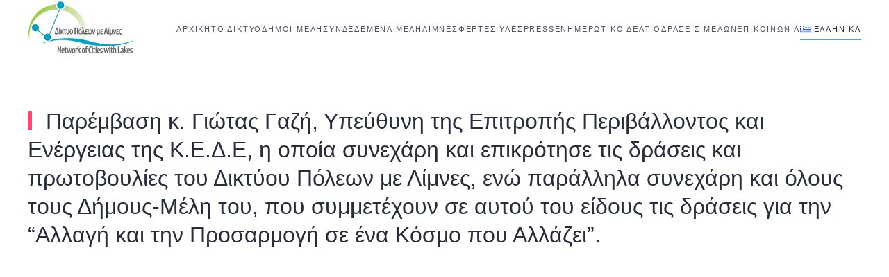

--- FILE ---
content_type: text/html; charset=UTF-8
request_url: https://lakesnetwork.org/news-gr/paremvasi-k-giotas-gazi-ypefthyni-tis-epitropis-perivallontos-kai-energeias-tis-k-e-d-e-i-opoia-synechari-kai-epikrotise-tis-draseis-kai-protovoulies-tou-diktyou-poleon-me-limnes-eno-parallila-syn/
body_size: 11671
content:
<!DOCTYPE html>
<html lang="el">
    <head>
        <meta charset="UTF-8">
        <meta name="viewport" content="width=device-width, initial-scale=1">
        <link rel="icon" href="/wp-content/themes/yootheme/packages/theme-wordpress/assets/images/favicon.png" sizes="any">
                <link rel="apple-touch-icon" href="/wp-content/themes/yootheme/packages/theme-wordpress/assets/images/apple-touch-icon.png">
                <link rel="pingback" href="https://lakesnetwork.org/xmlrpc.php">
                <title>Παρέμβαση κ. Γιώτας Γαζή, Υπεύθυνη της Επιτροπής Περιβάλλοντος και Ενέργειας της Κ.Ε.Δ.Ε, η οποία συνεχάρη και επικρότησε τις δράσεις και πρωτοβουλίες του Δικτύου Πόλεων με Λίμνες, ενώ παράλληλα συνεχάρη και όλους τους Δήμους-Μέλη του, που συμμετέχουν σε αυτού του είδους τις δράσεις για την &#8220;Αλλαγή και την Προσαρμογή σε ένα Κόσμο που Αλλάζει&#8221;. &#8211; Lakes Network</title>
<meta name='robots' content='max-image-preview:large' />
<link rel="alternate" type="application/rss+xml" title="Ροή RSS &raquo; Lakes Network" href="https://lakesnetwork.org/feed/" />
<link rel="alternate" type="application/rss+xml" title="Ροή Σχολίων &raquo; Lakes Network" href="https://lakesnetwork.org/comments/feed/" />
<link rel="alternate" type="application/rss+xml" title="Ροή Σχολίων Lakes Network &raquo; Παρέμβαση κ. Γιώτας Γαζή, Υπεύθυνη της Επιτροπής Περιβάλλοντος και Ενέργειας της Κ.Ε.Δ.Ε, η οποία συνεχάρη και επικρότησε τις δράσεις και πρωτοβουλίες του Δικτύου Πόλεων με Λίμνες, ενώ παράλληλα συνεχάρη και όλους τους Δήμους-Μέλη του, που συμμετέχουν σε αυτού του είδους τις δράσεις για την &#8220;Αλλαγή και την Προσαρμογή σε ένα Κόσμο που Αλλάζει&#8221;." href="https://lakesnetwork.org/news-gr/paremvasi-k-giotas-gazi-ypefthyni-tis-epitropis-perivallontos-kai-energeias-tis-k-e-d-e-i-opoia-synechari-kai-epikrotise-tis-draseis-kai-protovoulies-tou-diktyou-poleon-me-limnes-eno-parallila-syn/feed/" />
<script type="text/javascript">
/* <![CDATA[ */
window._wpemojiSettings = {"baseUrl":"https:\/\/s.w.org\/images\/core\/emoji\/14.0.0\/72x72\/","ext":".png","svgUrl":"https:\/\/s.w.org\/images\/core\/emoji\/14.0.0\/svg\/","svgExt":".svg","source":{"concatemoji":"https:\/\/lakesnetwork.org\/wp-includes\/js\/wp-emoji-release.min.js?ver=70cd85dd97a36ec92588e71feb2214c7"}};
/*! This file is auto-generated */
!function(i,n){var o,s,e;function c(e){try{var t={supportTests:e,timestamp:(new Date).valueOf()};sessionStorage.setItem(o,JSON.stringify(t))}catch(e){}}function p(e,t,n){e.clearRect(0,0,e.canvas.width,e.canvas.height),e.fillText(t,0,0);var t=new Uint32Array(e.getImageData(0,0,e.canvas.width,e.canvas.height).data),r=(e.clearRect(0,0,e.canvas.width,e.canvas.height),e.fillText(n,0,0),new Uint32Array(e.getImageData(0,0,e.canvas.width,e.canvas.height).data));return t.every(function(e,t){return e===r[t]})}function u(e,t,n){switch(t){case"flag":return n(e,"\ud83c\udff3\ufe0f\u200d\u26a7\ufe0f","\ud83c\udff3\ufe0f\u200b\u26a7\ufe0f")?!1:!n(e,"\ud83c\uddfa\ud83c\uddf3","\ud83c\uddfa\u200b\ud83c\uddf3")&&!n(e,"\ud83c\udff4\udb40\udc67\udb40\udc62\udb40\udc65\udb40\udc6e\udb40\udc67\udb40\udc7f","\ud83c\udff4\u200b\udb40\udc67\u200b\udb40\udc62\u200b\udb40\udc65\u200b\udb40\udc6e\u200b\udb40\udc67\u200b\udb40\udc7f");case"emoji":return!n(e,"\ud83e\udef1\ud83c\udffb\u200d\ud83e\udef2\ud83c\udfff","\ud83e\udef1\ud83c\udffb\u200b\ud83e\udef2\ud83c\udfff")}return!1}function f(e,t,n){var r="undefined"!=typeof WorkerGlobalScope&&self instanceof WorkerGlobalScope?new OffscreenCanvas(300,150):i.createElement("canvas"),a=r.getContext("2d",{willReadFrequently:!0}),o=(a.textBaseline="top",a.font="600 32px Arial",{});return e.forEach(function(e){o[e]=t(a,e,n)}),o}function t(e){var t=i.createElement("script");t.src=e,t.defer=!0,i.head.appendChild(t)}"undefined"!=typeof Promise&&(o="wpEmojiSettingsSupports",s=["flag","emoji"],n.supports={everything:!0,everythingExceptFlag:!0},e=new Promise(function(e){i.addEventListener("DOMContentLoaded",e,{once:!0})}),new Promise(function(t){var n=function(){try{var e=JSON.parse(sessionStorage.getItem(o));if("object"==typeof e&&"number"==typeof e.timestamp&&(new Date).valueOf()<e.timestamp+604800&&"object"==typeof e.supportTests)return e.supportTests}catch(e){}return null}();if(!n){if("undefined"!=typeof Worker&&"undefined"!=typeof OffscreenCanvas&&"undefined"!=typeof URL&&URL.createObjectURL&&"undefined"!=typeof Blob)try{var e="postMessage("+f.toString()+"("+[JSON.stringify(s),u.toString(),p.toString()].join(",")+"));",r=new Blob([e],{type:"text/javascript"}),a=new Worker(URL.createObjectURL(r),{name:"wpTestEmojiSupports"});return void(a.onmessage=function(e){c(n=e.data),a.terminate(),t(n)})}catch(e){}c(n=f(s,u,p))}t(n)}).then(function(e){for(var t in e)n.supports[t]=e[t],n.supports.everything=n.supports.everything&&n.supports[t],"flag"!==t&&(n.supports.everythingExceptFlag=n.supports.everythingExceptFlag&&n.supports[t]);n.supports.everythingExceptFlag=n.supports.everythingExceptFlag&&!n.supports.flag,n.DOMReady=!1,n.readyCallback=function(){n.DOMReady=!0}}).then(function(){return e}).then(function(){var e;n.supports.everything||(n.readyCallback(),(e=n.source||{}).concatemoji?t(e.concatemoji):e.wpemoji&&e.twemoji&&(t(e.twemoji),t(e.wpemoji)))}))}((window,document),window._wpemojiSettings);
/* ]]> */
</script>
<style id='wp-emoji-styles-inline-css' type='text/css'>

	img.wp-smiley, img.emoji {
		display: inline !important;
		border: none !important;
		box-shadow: none !important;
		height: 1em !important;
		width: 1em !important;
		margin: 0 0.07em !important;
		vertical-align: -0.1em !important;
		background: none !important;
		padding: 0 !important;
	}
</style>
<link rel='stylesheet' id='wp-block-library-css' href='https://lakesnetwork.org/wp-includes/css/dist/block-library/style.min.css?ver=70cd85dd97a36ec92588e71feb2214c7' type='text/css' media='all' />
<link rel='stylesheet' id='editorskit-frontend-css' href='https://lakesnetwork.org/wp-content/plugins/block-options/build/style.build.css?ver=new' type='text/css' media='all' />
<link rel='stylesheet' id='awsm-ead-public-css' href='https://lakesnetwork.org/wp-content/plugins/embed-any-document/css/embed-public.min.css?ver=2.7.2' type='text/css' media='all' />
<style id='classic-theme-styles-inline-css' type='text/css'>
/*! This file is auto-generated */
.wp-block-button__link{color:#fff;background-color:#32373c;border-radius:9999px;box-shadow:none;text-decoration:none;padding:calc(.667em + 2px) calc(1.333em + 2px);font-size:1.125em}.wp-block-file__button{background:#32373c;color:#fff;text-decoration:none}
</style>
<style id='global-styles-inline-css' type='text/css'>
body{--wp--preset--color--black: #000000;--wp--preset--color--cyan-bluish-gray: #abb8c3;--wp--preset--color--white: #ffffff;--wp--preset--color--pale-pink: #f78da7;--wp--preset--color--vivid-red: #cf2e2e;--wp--preset--color--luminous-vivid-orange: #ff6900;--wp--preset--color--luminous-vivid-amber: #fcb900;--wp--preset--color--light-green-cyan: #7bdcb5;--wp--preset--color--vivid-green-cyan: #00d084;--wp--preset--color--pale-cyan-blue: #8ed1fc;--wp--preset--color--vivid-cyan-blue: #0693e3;--wp--preset--color--vivid-purple: #9b51e0;--wp--preset--gradient--vivid-cyan-blue-to-vivid-purple: linear-gradient(135deg,rgba(6,147,227,1) 0%,rgb(155,81,224) 100%);--wp--preset--gradient--light-green-cyan-to-vivid-green-cyan: linear-gradient(135deg,rgb(122,220,180) 0%,rgb(0,208,130) 100%);--wp--preset--gradient--luminous-vivid-amber-to-luminous-vivid-orange: linear-gradient(135deg,rgba(252,185,0,1) 0%,rgba(255,105,0,1) 100%);--wp--preset--gradient--luminous-vivid-orange-to-vivid-red: linear-gradient(135deg,rgba(255,105,0,1) 0%,rgb(207,46,46) 100%);--wp--preset--gradient--very-light-gray-to-cyan-bluish-gray: linear-gradient(135deg,rgb(238,238,238) 0%,rgb(169,184,195) 100%);--wp--preset--gradient--cool-to-warm-spectrum: linear-gradient(135deg,rgb(74,234,220) 0%,rgb(151,120,209) 20%,rgb(207,42,186) 40%,rgb(238,44,130) 60%,rgb(251,105,98) 80%,rgb(254,248,76) 100%);--wp--preset--gradient--blush-light-purple: linear-gradient(135deg,rgb(255,206,236) 0%,rgb(152,150,240) 100%);--wp--preset--gradient--blush-bordeaux: linear-gradient(135deg,rgb(254,205,165) 0%,rgb(254,45,45) 50%,rgb(107,0,62) 100%);--wp--preset--gradient--luminous-dusk: linear-gradient(135deg,rgb(255,203,112) 0%,rgb(199,81,192) 50%,rgb(65,88,208) 100%);--wp--preset--gradient--pale-ocean: linear-gradient(135deg,rgb(255,245,203) 0%,rgb(182,227,212) 50%,rgb(51,167,181) 100%);--wp--preset--gradient--electric-grass: linear-gradient(135deg,rgb(202,248,128) 0%,rgb(113,206,126) 100%);--wp--preset--gradient--midnight: linear-gradient(135deg,rgb(2,3,129) 0%,rgb(40,116,252) 100%);--wp--preset--font-size--small: 13px;--wp--preset--font-size--medium: 20px;--wp--preset--font-size--large: 36px;--wp--preset--font-size--x-large: 42px;--wp--preset--spacing--20: 0.44rem;--wp--preset--spacing--30: 0.67rem;--wp--preset--spacing--40: 1rem;--wp--preset--spacing--50: 1.5rem;--wp--preset--spacing--60: 2.25rem;--wp--preset--spacing--70: 3.38rem;--wp--preset--spacing--80: 5.06rem;--wp--preset--shadow--natural: 6px 6px 9px rgba(0, 0, 0, 0.2);--wp--preset--shadow--deep: 12px 12px 50px rgba(0, 0, 0, 0.4);--wp--preset--shadow--sharp: 6px 6px 0px rgba(0, 0, 0, 0.2);--wp--preset--shadow--outlined: 6px 6px 0px -3px rgba(255, 255, 255, 1), 6px 6px rgba(0, 0, 0, 1);--wp--preset--shadow--crisp: 6px 6px 0px rgba(0, 0, 0, 1);}:where(.is-layout-flex){gap: 0.5em;}:where(.is-layout-grid){gap: 0.5em;}body .is-layout-flow > .alignleft{float: left;margin-inline-start: 0;margin-inline-end: 2em;}body .is-layout-flow > .alignright{float: right;margin-inline-start: 2em;margin-inline-end: 0;}body .is-layout-flow > .aligncenter{margin-left: auto !important;margin-right: auto !important;}body .is-layout-constrained > .alignleft{float: left;margin-inline-start: 0;margin-inline-end: 2em;}body .is-layout-constrained > .alignright{float: right;margin-inline-start: 2em;margin-inline-end: 0;}body .is-layout-constrained > .aligncenter{margin-left: auto !important;margin-right: auto !important;}body .is-layout-constrained > :where(:not(.alignleft):not(.alignright):not(.alignfull)){max-width: var(--wp--style--global--content-size);margin-left: auto !important;margin-right: auto !important;}body .is-layout-constrained > .alignwide{max-width: var(--wp--style--global--wide-size);}body .is-layout-flex{display: flex;}body .is-layout-flex{flex-wrap: wrap;align-items: center;}body .is-layout-flex > *{margin: 0;}body .is-layout-grid{display: grid;}body .is-layout-grid > *{margin: 0;}:where(.wp-block-columns.is-layout-flex){gap: 2em;}:where(.wp-block-columns.is-layout-grid){gap: 2em;}:where(.wp-block-post-template.is-layout-flex){gap: 1.25em;}:where(.wp-block-post-template.is-layout-grid){gap: 1.25em;}.has-black-color{color: var(--wp--preset--color--black) !important;}.has-cyan-bluish-gray-color{color: var(--wp--preset--color--cyan-bluish-gray) !important;}.has-white-color{color: var(--wp--preset--color--white) !important;}.has-pale-pink-color{color: var(--wp--preset--color--pale-pink) !important;}.has-vivid-red-color{color: var(--wp--preset--color--vivid-red) !important;}.has-luminous-vivid-orange-color{color: var(--wp--preset--color--luminous-vivid-orange) !important;}.has-luminous-vivid-amber-color{color: var(--wp--preset--color--luminous-vivid-amber) !important;}.has-light-green-cyan-color{color: var(--wp--preset--color--light-green-cyan) !important;}.has-vivid-green-cyan-color{color: var(--wp--preset--color--vivid-green-cyan) !important;}.has-pale-cyan-blue-color{color: var(--wp--preset--color--pale-cyan-blue) !important;}.has-vivid-cyan-blue-color{color: var(--wp--preset--color--vivid-cyan-blue) !important;}.has-vivid-purple-color{color: var(--wp--preset--color--vivid-purple) !important;}.has-black-background-color{background-color: var(--wp--preset--color--black) !important;}.has-cyan-bluish-gray-background-color{background-color: var(--wp--preset--color--cyan-bluish-gray) !important;}.has-white-background-color{background-color: var(--wp--preset--color--white) !important;}.has-pale-pink-background-color{background-color: var(--wp--preset--color--pale-pink) !important;}.has-vivid-red-background-color{background-color: var(--wp--preset--color--vivid-red) !important;}.has-luminous-vivid-orange-background-color{background-color: var(--wp--preset--color--luminous-vivid-orange) !important;}.has-luminous-vivid-amber-background-color{background-color: var(--wp--preset--color--luminous-vivid-amber) !important;}.has-light-green-cyan-background-color{background-color: var(--wp--preset--color--light-green-cyan) !important;}.has-vivid-green-cyan-background-color{background-color: var(--wp--preset--color--vivid-green-cyan) !important;}.has-pale-cyan-blue-background-color{background-color: var(--wp--preset--color--pale-cyan-blue) !important;}.has-vivid-cyan-blue-background-color{background-color: var(--wp--preset--color--vivid-cyan-blue) !important;}.has-vivid-purple-background-color{background-color: var(--wp--preset--color--vivid-purple) !important;}.has-black-border-color{border-color: var(--wp--preset--color--black) !important;}.has-cyan-bluish-gray-border-color{border-color: var(--wp--preset--color--cyan-bluish-gray) !important;}.has-white-border-color{border-color: var(--wp--preset--color--white) !important;}.has-pale-pink-border-color{border-color: var(--wp--preset--color--pale-pink) !important;}.has-vivid-red-border-color{border-color: var(--wp--preset--color--vivid-red) !important;}.has-luminous-vivid-orange-border-color{border-color: var(--wp--preset--color--luminous-vivid-orange) !important;}.has-luminous-vivid-amber-border-color{border-color: var(--wp--preset--color--luminous-vivid-amber) !important;}.has-light-green-cyan-border-color{border-color: var(--wp--preset--color--light-green-cyan) !important;}.has-vivid-green-cyan-border-color{border-color: var(--wp--preset--color--vivid-green-cyan) !important;}.has-pale-cyan-blue-border-color{border-color: var(--wp--preset--color--pale-cyan-blue) !important;}.has-vivid-cyan-blue-border-color{border-color: var(--wp--preset--color--vivid-cyan-blue) !important;}.has-vivid-purple-border-color{border-color: var(--wp--preset--color--vivid-purple) !important;}.has-vivid-cyan-blue-to-vivid-purple-gradient-background{background: var(--wp--preset--gradient--vivid-cyan-blue-to-vivid-purple) !important;}.has-light-green-cyan-to-vivid-green-cyan-gradient-background{background: var(--wp--preset--gradient--light-green-cyan-to-vivid-green-cyan) !important;}.has-luminous-vivid-amber-to-luminous-vivid-orange-gradient-background{background: var(--wp--preset--gradient--luminous-vivid-amber-to-luminous-vivid-orange) !important;}.has-luminous-vivid-orange-to-vivid-red-gradient-background{background: var(--wp--preset--gradient--luminous-vivid-orange-to-vivid-red) !important;}.has-very-light-gray-to-cyan-bluish-gray-gradient-background{background: var(--wp--preset--gradient--very-light-gray-to-cyan-bluish-gray) !important;}.has-cool-to-warm-spectrum-gradient-background{background: var(--wp--preset--gradient--cool-to-warm-spectrum) !important;}.has-blush-light-purple-gradient-background{background: var(--wp--preset--gradient--blush-light-purple) !important;}.has-blush-bordeaux-gradient-background{background: var(--wp--preset--gradient--blush-bordeaux) !important;}.has-luminous-dusk-gradient-background{background: var(--wp--preset--gradient--luminous-dusk) !important;}.has-pale-ocean-gradient-background{background: var(--wp--preset--gradient--pale-ocean) !important;}.has-electric-grass-gradient-background{background: var(--wp--preset--gradient--electric-grass) !important;}.has-midnight-gradient-background{background: var(--wp--preset--gradient--midnight) !important;}.has-small-font-size{font-size: var(--wp--preset--font-size--small) !important;}.has-medium-font-size{font-size: var(--wp--preset--font-size--medium) !important;}.has-large-font-size{font-size: var(--wp--preset--font-size--large) !important;}.has-x-large-font-size{font-size: var(--wp--preset--font-size--x-large) !important;}
.wp-block-navigation a:where(:not(.wp-element-button)){color: inherit;}
:where(.wp-block-post-template.is-layout-flex){gap: 1.25em;}:where(.wp-block-post-template.is-layout-grid){gap: 1.25em;}
:where(.wp-block-columns.is-layout-flex){gap: 2em;}:where(.wp-block-columns.is-layout-grid){gap: 2em;}
.wp-block-pullquote{font-size: 1.5em;line-height: 1.6;}
</style>
<link rel='stylesheet' id='contact-form-7-css' href='https://lakesnetwork.org/wp-content/plugins/contact-form-7/includes/css/styles.css?ver=5.7.4' type='text/css' media='all' />
<link rel='stylesheet' id='progress_wp_br_bootstrap-css' href='https://lakesnetwork.org/wp-content/plugins/progress-bar-wp/assets/css/bootstrap.css?ver=70cd85dd97a36ec92588e71feb2214c7' type='text/css' media='all' />
<link rel='stylesheet' id='progr_wp_b-font-awesome-css' href='https://lakesnetwork.org/wp-content/plugins/progress-bar-wp/assets/css/font-awesome/css/font-awesome.min.css?ver=70cd85dd97a36ec92588e71feb2214c7' type='text/css' media='all' />
<link rel='stylesheet' id='progr_wp_jq-ae-css' href='https://lakesnetwork.org/wp-content/plugins/progress-bar-wp/assets/css/meanmenu.min.css?ver=70cd85dd97a36ec92588e71feb2214c7' type='text/css' media='all' />
<link rel='stylesheet' id='progr_wp_animate-ae-css' href='https://lakesnetwork.org/wp-content/plugins/progress-bar-wp/assets/css/animate.min.css?ver=70cd85dd97a36ec92588e71feb2214c7' type='text/css' media='all' />
<link rel='stylesheet' id='megamenu-css' href='https://lakesnetwork.org/wp-content/uploads/maxmegamenu/style_el.css?ver=7d2333' type='text/css' media='all' />
<link rel='stylesheet' id='dashicons-css' href='https://lakesnetwork.org/wp-includes/css/dashicons.min.css?ver=70cd85dd97a36ec92588e71feb2214c7' type='text/css' media='all' />
<link rel='stylesheet' id='bar_styles-css' href='https://lakesnetwork.org/wp-content/plugins/skt-skill-bar/skill_bar/bar/sbar.css?ver=70cd85dd97a36ec92588e71feb2214c7' type='text/css' media='all' />
<link rel='stylesheet' id='circle_styles-css' href='https://lakesnetwork.org/wp-content/plugins/skt-skill-bar/skill_bar/circle/jquery.easy-pie-chart.css?ver=70cd85dd97a36ec92588e71feb2214c7' type='text/css' media='all' />
<link rel='stylesheet' id='skt_verticleline_css-css' href='https://lakesnetwork.org/wp-content/plugins/skt-skill-bar/skill_bar/css/custom.css?ver=70cd85dd97a36ec92588e71feb2214c7' type='text/css' media='all' />
<link href="https://lakesnetwork.org/wp-content/themes/yootheme/css/theme.1.css?ver=1740333783" rel="stylesheet">
<link href="https://lakesnetwork.org/wp-content/themes/yootheme/css/theme.update.css?ver=4.3.2" rel="stylesheet">
<script type="text/javascript" src="https://lakesnetwork.org/wp-includes/js/jquery/jquery.min.js?ver=3.7.1" id="jquery-core-js"></script>
<script type="text/javascript" src="https://lakesnetwork.org/wp-includes/js/jquery/jquery-migrate.min.js?ver=3.4.1" id="jquery-migrate-js"></script>
<script type="text/javascript" src="https://lakesnetwork.org/wp-content/plugins/skt-skill-bar/skill_bar/bar/jquery.appear.js?ver=70cd85dd97a36ec92588e71feb2214c7" id="bar_script-js"></script>
<link rel="https://api.w.org/" href="https://lakesnetwork.org/wp-json/" /><link rel="alternate" type="application/json" href="https://lakesnetwork.org/wp-json/wp/v2/posts/3640" /><link rel="EditURI" type="application/rsd+xml" title="RSD" href="https://lakesnetwork.org/xmlrpc.php?rsd" />
<link rel="canonical" href="https://lakesnetwork.org/news-gr/paremvasi-k-giotas-gazi-ypefthyni-tis-epitropis-perivallontos-kai-energeias-tis-k-e-d-e-i-opoia-synechari-kai-epikrotise-tis-draseis-kai-protovoulies-tou-diktyou-poleon-me-limnes-eno-parallila-syn/" />
<link rel='shortlink' href='https://lakesnetwork.org/?p=3640' />
<link rel="alternate" type="application/json+oembed" href="https://lakesnetwork.org/wp-json/oembed/1.0/embed?url=https%3A%2F%2Flakesnetwork.org%2Fnews-gr%2Fparemvasi-k-giotas-gazi-ypefthyni-tis-epitropis-perivallontos-kai-energeias-tis-k-e-d-e-i-opoia-synechari-kai-epikrotise-tis-draseis-kai-protovoulies-tou-diktyou-poleon-me-limnes-eno-parallila-syn%2F" />
<link rel="alternate" type="text/xml+oembed" href="https://lakesnetwork.org/wp-json/oembed/1.0/embed?url=https%3A%2F%2Flakesnetwork.org%2Fnews-gr%2Fparemvasi-k-giotas-gazi-ypefthyni-tis-epitropis-perivallontos-kai-energeias-tis-k-e-d-e-i-opoia-synechari-kai-epikrotise-tis-draseis-kai-protovoulies-tou-diktyou-poleon-me-limnes-eno-parallila-syn%2F&#038;format=xml" />
<script src="https://lakesnetwork.org/wp-content/themes/yootheme/packages/theme-cookie/app/cookie.min.js?ver=4.3.2" defer></script>
<script src="https://lakesnetwork.org/wp-content/themes/yootheme/vendor/assets/uikit/dist/js/uikit.min.js?ver=4.3.2"></script>
<script src="https://lakesnetwork.org/wp-content/themes/yootheme/vendor/assets/uikit/dist/js/uikit-icons-fjord.min.js?ver=4.3.2"></script>
<script src="https://lakesnetwork.org/wp-content/themes/yootheme/js/theme.js?ver=4.3.2"></script>
<script>window.yootheme ||= {}; var $theme = yootheme.theme = {"i18n":{"close":{"label":"Close"},"totop":{"label":"Back to top"},"marker":{"label":"Open"},"navbarToggleIcon":{"label":"Open menu"},"paginationPrevious":{"label":"Previous page"},"paginationNext":{"label":"Next page"},"searchIcon":{"toggle":"Open Search","submit":"Submit Search"},"slider":{"next":"Next slide","previous":"Previous slide","slideX":"Slide %s","slideLabel":"%s of %s"},"slideshow":{"next":"Next slide","previous":"Previous slide","slideX":"Slide %s","slideLabel":"%s of %s"},"lightboxPanel":{"next":"Next slide","previous":"Previous slide","slideLabel":"%s of %s","close":"Close"}},"cookie":{"mode":"consent","template":"<div class=\"tm-cookie-banner uk-section uk-section-xsmall uk-section-muted uk-position-bottom uk-position-fixed\">\n        <div class=\"uk-container uk-container-expand uk-text-center\">\n\n            \u03a4\u03bf lakesnetwork.org \u03c7\u03c1\u03b7\u03c3\u03b9\u03bc\u03bf\u03c0\u03bf\u03b9\u03b5\u03af cookies \u03ad\u03c4\u03c3\u03b9 \u03ce\u03c3\u03c4\u03b5 \u03bd\u03b1 \u03bc\u03c0\u03bf\u03c1\u03bf\u03cd\u03bc\u03b5 \u03bd\u03b1 \u03c0\u03b1\u03c1\u03ad\u03c7\u03bf\u03c5\u03bc\u03b5 \u03ba\u03b1\u03bb\u03cd\u03c4\u03b5\u03c1\u03b5\u03c2 \u03c5\u03c0\u03b7\u03c1\u03b5\u03c3\u03af\u03b5\u03c2. \u039c\u03b5 \u03c4\u03b7\u03bd \u03c0\u03bb\u03bf\u03ae\u03b3\u03b7\u03c3\u03ae \u03c3\u03b1\u03c2 \u03c3\u03c4\u03bf site \u03b8\u03b5\u03c9\u03c1\u03bf\u03cd\u03bc\u03b5 \u03cc\u03c4\u03b9 \u03c3\u03c5\u03bc\u03c6\u03c9\u03bd\u03b5\u03af\u03c4\u03b5 \u03c3\u03c4\u03b7\u03bd \u03b1\u03c0\u03bf\u03b4\u03bf\u03c7\u03ae \u03c4\u03c9\u03bd cookies.\n                            <button type=\"button\" class=\"js-accept uk-button uk-button-default uk-margin-small-left\" data-uk-toggle=\"target: !.uk-section; animation: true\">\u03a3\u03c5\u03bc\u03c6\u03c9\u03bd\u03ce<\/button>\n            \n                        <button type=\"button\" class=\"js-reject uk-button uk-button-text uk-margin-small-left\" data-uk-toggle=\"target: !.uk-section; animation: true\"><\/button>\n            \n        <\/div>\n    <\/div>","position":"bottom"}};</script>
<link rel="icon" href="/wp-content/themes/yootheme/packages/theme-wordpress/assets/images/favicon.png" sizes="any">
<link rel="apple-touch-icon" href="/wp-content/themes/yootheme/packages/theme-wordpress/assets/images/apple-touch-icon.png">
<style type="text/css">/** Mega Menu CSS: fs **/</style>
    </head>
    <body class="post-template-default single single-post postid-3640 single-format-standard  mega-menu-navbar">

        
        <div class="uk-hidden-visually uk-notification uk-notification-top-left uk-width-auto">
            <div class="uk-notification-message">
                <a href="#tm-main">Skip to main content</a>
            </div>
        </div>

        
        
        <div class="tm-page">

                        


<header class="tm-header-mobile uk-hidden@m">


    
        <div class="uk-navbar-container">

            <div class="uk-container uk-container-expand">
                <nav class="uk-navbar" uk-navbar="{&quot;align&quot;:&quot;left&quot;,&quot;container&quot;:&quot;.tm-header-mobile&quot;,&quot;boundary&quot;:&quot;.tm-header-mobile .uk-navbar-container&quot;}">

                    
                                        <div class="uk-navbar-center">

                                                    <a href="https://lakesnetwork.org/" aria-label="Back to home" class="uk-logo uk-navbar-item">
    <picture>
<source type="image/webp" srcset="/wp-content/themes/yootheme/cache/de/logo-deff8098.webp 154w" sizes="(min-width: 154px) 154px">
<img alt loading="eager" src="/wp-content/themes/yootheme/cache/1a/logo-1af7133a.png" width="154" height="85">
</picture></a>                        
                        
                    </div>
                    
                    
                </nav>
            </div>

        </div>

    



</header>




<header class="tm-header uk-visible@m">



        <div uk-sticky media="@m" cls-active="uk-navbar-sticky" sel-target=".uk-navbar-container">
    
        <div class="uk-navbar-container">

            <div class="uk-container uk-container-expand">
                <nav class="uk-navbar" uk-navbar="{&quot;align&quot;:&quot;left&quot;,&quot;container&quot;:&quot;.tm-header &gt; [uk-sticky]&quot;,&quot;boundary&quot;:&quot;.tm-header .uk-navbar-container&quot;}">

                                        <div class="uk-navbar-left">

                                                    <a href="https://lakesnetwork.org/" aria-label="Back to home" class="uk-logo uk-navbar-item">
    <picture>
<source type="image/webp" srcset="/wp-content/themes/yootheme/cache/de/logo-deff8098.webp 154w" sizes="(min-width: 154px) 154px">
<img alt loading="eager" src="/wp-content/themes/yootheme/cache/1a/logo-1af7133a.png" width="154" height="85">
</picture><picture>
<source type="image/webp" srcset="/wp-content/themes/yootheme/cache/de/logo-deff8098.webp 154w" sizes="(min-width: 154px) 154px">
<img class="uk-logo-inverse" alt loading="eager" src="/wp-content/themes/yootheme/cache/1a/logo-1af7133a.png" width="154" height="85">
</picture></a>                        
                        
                        
                    </div>
                    
                    
                                        <div class="uk-navbar-right">

                                                    
<ul class="uk-navbar-nav">
    
	<li class="menu-item menu-item-type-post_type menu-item-object-page menu-item-home"><a href="https://lakesnetwork.org/"> Αρχική</a></li>
	<li class="menu-item menu-item-type-post_type menu-item-object-page menu-item-has-children uk-parent"><a href="https://lakesnetwork.org/to-diktuo/sxetika-me-to-diktyo/"> Το Δίκτυο</a>
	<div class="uk-navbar-dropdown"><div><ul class="uk-nav uk-navbar-dropdown-nav">

		<li class="menu-item menu-item-type-post_type menu-item-object-page"><a href="https://lakesnetwork.org/to-diktuo/sxetika-me-to-diktyo/"> Σχετικά με το δίκτυο</a></li>
		<li class="menu-item menu-item-type-post_type menu-item-object-page"><a href="https://lakesnetwork.org/to-diktuo/katastatiko/"> Καταστατικό</a></li>
		<li class="menu-item menu-item-type-post_type menu-item-object-page"><a href="https://lakesnetwork.org/to-diktuo/meli-ds/"> Μέλη ΔΣ</a></li>
		<li class="menu-item menu-item-type-post_type menu-item-object-page"><a href="https://lakesnetwork.org/to-diktuo/draseis-diktiou/"> Δράσεις Δικτύου</a></li>
		<li class="menu-item menu-item-type-post_type menu-item-object-page"><a href="https://lakesnetwork.org/iso-9001-2015/"> ISO 9001.2015</a></li></ul></div></div></li>
	<li class="menu-item menu-item-type-custom menu-item-object-custom menu-item-has-children uk-parent"><a role="button"> Δήμοι Μέλη</a>
	<div class="uk-navbar-dropdown uk-navbar-dropdown-width-3" mode="hover" pos="bottom-left"><div class="uk-drop-grid uk-child-width-1-3" uk-grid><div><ul class="uk-nav uk-navbar-dropdown-nav">

		<li class="menu-item menu-item-type-post_type menu-item-object-page"><a href="https://lakesnetwork.org/dimoi/dimos-agrafwn/"> Δήμος Αγράφων</a></li>
		<li class="menu-item menu-item-type-post_type menu-item-object-page"><a href="https://lakesnetwork.org/dimoi/dimos-agriniou/"> Δήμος Αγρινίου</a></li>
		<li class="menu-item menu-item-type-post_type menu-item-object-page"><a href="https://lakesnetwork.org/dimoi/dimos-aigialeias/"> Δήμος Αιγιαλείας</a></li>
		<li class="menu-item menu-item-type-post_type menu-item-object-page"><a href="https://lakesnetwork.org/dimoi/dimos-aktiou-vonitsas/"> Δήμος Ακτίου – Βόνιτσας</a></li>
		<li class="menu-item menu-item-type-post_type menu-item-object-page"><a href="https://lakesnetwork.org/dimoi/dimos-amfiloxias/"> Δήμος Αμφιλοχίας</a></li>
		<li class="menu-item menu-item-type-post_type menu-item-object-page"><a href="https://lakesnetwork.org/dimoi/dimos-andravidas-kullinis/"> Δήμος Ανδραβίδας – Κυλλήνης</a></li>
		<li class="menu-item menu-item-type-post_type menu-item-object-page"><a href="https://lakesnetwork.org/dimoi/dimos-argitheas/"> Δήμος Αργιθέας</a></li>
		<li class="menu-item menu-item-type-post_type menu-item-object-page"><a href="https://lakesnetwork.org/dimoi/dimos-veroias/"> Δήμος Βέροιας</a></li>
		<li class="menu-item menu-item-type-post_type menu-item-object-page"><a href="https://lakesnetwork.org/dimoi/dimos-volvis/"> Δήμος Βόλβης</a></li>
		<li class="menu-item menu-item-type-post_type menu-item-object-page"><a href="https://lakesnetwork.org/dimoi/koinotita-voroklinis/"> Κοινότητα Βοροκλήνης</a></li>
		<li class="menu-item menu-item-type-post_type menu-item-object-page"><a href="https://lakesnetwork.org/dimoi/dimos-deskatis/"> Δήμος Δεσκάτης</a></li>
		<li class="menu-item menu-item-type-post_type menu-item-object-page"><a href="https://lakesnetwork.org/dimoi/dimos-domokou/"> Δήμος Δομοκού</a></li></ul></div><div><ul class="uk-nav uk-navbar-dropdown-nav">

		<li class="menu-item menu-item-type-post_type menu-item-object-page"><a href="https://lakesnetwork.org/dimoi/dimos-dodonis/"> Δήμος Δωδώνης</a></li>
		<li class="menu-item menu-item-type-post_type menu-item-object-page"><a href="https://lakesnetwork.org/dimoi/dimos-doridos/"> Δήμος Δωρίδoς</a></li>
		<li class="menu-item menu-item-type-post_type menu-item-object-page"><a href="https://lakesnetwork.org/dimoi/dimos-edessas/"> Δήμος Έδεσσας</a></li>
		<li class="menu-item menu-item-type-post_type menu-item-object-page"><a href="https://lakesnetwork.org/dimoi/dimos-zirou/"> Δήμος Ζηρού</a></li>
		<li class="menu-item menu-item-type-post_type menu-item-object-page"><a href="https://lakesnetwork.org/dimoi/dimos-ilidas/"> Δήμος Ήλιδας</a></li>
		<li class="menu-item menu-item-type-post_type menu-item-object-page"><a href="https://lakesnetwork.org/dimoi/dimos-irakleias/"> Δήμος Ηράκλειας</a></li>
		<li class="menu-item menu-item-type-post_type menu-item-object-page"><a href="https://lakesnetwork.org/dimoi/dimos-thermou/"> Δήμος Θέρμου</a></li>
		<li class="menu-item menu-item-type-post_type menu-item-object-page"><a href="https://lakesnetwork.org/dimoi/dimos-thivaion/"> Δήμος Θηβαίων</a></li>
		<li class="menu-item menu-item-type-post_type menu-item-object-page"><a href="https://lakesnetwork.org/dimoi/dimos-ioanniton/"> Δήμος Ιωαννιτών</a></li>
		<li class="menu-item menu-item-type-post_type menu-item-object-page"><a href="https://lakesnetwork.org/dimoi/dimos-kalavruton/"> Δήμος Καλαβρύτων</a></li>
		<li class="menu-item menu-item-type-post_type menu-item-object-page"><a href="https://lakesnetwork.org/dimoi/dimos-karditsas/"> Δήμος Καρδίτσας</a></li>
		<li class="menu-item menu-item-type-post_type menu-item-object-page"><a href="https://lakesnetwork.org/dimoi/dimos-karpenisiou/"> Δήμος Καρπενησίου</a></li></ul></div><div><ul class="uk-nav uk-navbar-dropdown-nav">

		<li class="menu-item menu-item-type-post_type menu-item-object-page"><a href="https://lakesnetwork.org/dimoi/dimos-lamieon/"> Δήμος Λαμιέων</a></li>
		<li class="menu-item menu-item-type-post_type menu-item-object-page"><a href="https://lakesnetwork.org/dimoi/dimos-larnakas/"> Δήμος Λάρνακας</a></li>
		<li class="menu-item menu-item-type-post_type menu-item-object-page"><a href="https://lakesnetwork.org/dimoi/dimos-marathona/"> Δήμος Μαραθώνα</a></li>
		<li class="menu-item menu-item-type-post_type menu-item-object-page"><a href="https://lakesnetwork.org/dimoi/dimos-nafpaktias/"> Δήμος Ναυπακτίας</a></li>
		<li class="menu-item menu-item-type-post_type menu-item-object-page"><a href="https://lakesnetwork.org/dimoi/dimos-nikolaou-skoufa/"> Δήμος Νικολάου Σκουφά</a></li>
		<li class="menu-item menu-item-type-post_type menu-item-object-page"><a href="https://lakesnetwork.org/dimoi/dimos-orhomenou/"> Δήμος Ορχομενού</a></li>
		<li class="menu-item menu-item-type-post_type menu-item-object-page"><a href="https://lakesnetwork.org/dimoi/dimos-paranestiou/"> Δήμος Παρανεστίου</a></li>
		<li class="menu-item menu-item-type-post_type menu-item-object-page"><a href="https://lakesnetwork.org/dimoi/dimos-pogoniou/"> Δήμος Πωγωνίου</a></li>
		<li class="menu-item menu-item-type-post_type menu-item-object-page"><a href="https://lakesnetwork.org/dimoi/dimos-limnis-plastira/"> Δήμος Λίμνης Πλαστήρα</a></li>
		<li class="menu-item menu-item-type-post_type menu-item-object-page"><a href="https://lakesnetwork.org/dimoi/dimos-servion-velvetou/"> Δήμος Σερβιών Βελβεντού</a></li>
		<li class="menu-item menu-item-type-post_type menu-item-object-page"><a href="https://lakesnetwork.org/dimoi/dimos-sofadon/"> Δήμος Σοφάδων</a></li>
		<li class="menu-item menu-item-type-post_type menu-item-object-page"><a href="https://lakesnetwork.org/dimoi/dimos-hersonisou/"> Δήμος Χερσονήσου</a></li></ul></div></div></div></li>
	<li class="menu-item menu-item-type-custom menu-item-object-custom menu-item-has-children uk-parent"><a role="button"> Συνδεδεμένα Μέλη</a>
	<div class="uk-navbar-dropdown uk-navbar-dropdown-width-2" mode="hover" pos="bottom-left"><div class="uk-drop-grid uk-child-width-1-2" uk-grid><div><ul class="uk-nav uk-navbar-dropdown-nav">

		<li class="menu-item menu-item-type-post_type menu-item-object-page"><a href="https://lakesnetwork.org/sundedemena-melh/koinotita-alassas/"> Κοινότητα Αλάσσας</a></li>
		<li class="menu-item menu-item-type-post_type menu-item-object-page"><a href="https://lakesnetwork.org/sundedemena-melh/ekepek/"> ΕΚεΠΕΚ</a></li>
		<li class="menu-item menu-item-type-post_type menu-item-object-page"><a href="https://lakesnetwork.org/sundedemena-melh/perifereia-stereas-elladas/"> Περιφέρεια Στερεάς Ελλάδας</a></li>
		<li class="menu-item menu-item-type-post_type menu-item-object-page"><a href="https://lakesnetwork.org/sundedemena-melh/dimos-pogradec-alvania/"> Δήμος Pogradec – Αλβανία</a></li>
		<li class="menu-item menu-item-type-post_type menu-item-object-page"><a href="https://lakesnetwork.org/sundedemena-melh/dimos-pustec-alvania/"> Δήμος Pustec – Αλβανία</a></li></ul></div><div><ul class="uk-nav uk-navbar-dropdown-nav">

		<li class="menu-item menu-item-type-post_type menu-item-object-page"><a href="https://lakesnetwork.org/sundedemena-melh/dimos-bansko-boulgaria/"> Δήμος Bansko – Βουλγαρία</a></li>
		<li class="menu-item menu-item-type-post_type menu-item-object-page"><a href="https://lakesnetwork.org/sundedemena-melh/dimos-razlog-bulgaria/"> Δήμος Razlog – Βουλγαρία</a></li>
		<li class="menu-item menu-item-type-post_type menu-item-object-page"><a href="https://lakesnetwork.org/sundedemena-melh/poli-lebedyn-oukrania/"> Πόλη Lebedyn- Ουκρανία</a></li>
		<li class="menu-item menu-item-type-post_type menu-item-object-page"><a href="https://lakesnetwork.org/sundedemena-melh/poli-bucha-oukrania/"> Πόλη Bucha – Ουκρανία</a></li></ul></div></div></div></li>
	<li class="menu-item menu-item-type-custom menu-item-object-custom menu-item-has-children uk-parent"><a role="button"> Λίμνες</a>
	<div class="uk-navbar-dropdown uk-navbar-dropdown-width-3" mode="hover" pos="bottom-left"><div class="uk-drop-grid uk-child-width-1-3" uk-grid><div><ul class="uk-nav uk-navbar-dropdown-nav">

		<li class="menu-item menu-item-type-post_type menu-item-object-page"><a href="https://lakesnetwork.org/limnes/limni-agias-varvaras/"> Λίμνη Αγίας Βαρβάρας</a></li>
		<li class="menu-item menu-item-type-post_type menu-item-object-page"><a href="https://lakesnetwork.org/limnes/limni-agra/"> Λίμνη Άγρα</a></li>
		<li class="menu-item menu-item-type-post_type menu-item-object-page"><a href="https://lakesnetwork.org/limnes/limni-alassa-fragma-kourh/"> Λίμνη Άλασσα – Φράγμα Κούρη</a></li>
		<li class="menu-item menu-item-type-post_type menu-item-object-page"><a href="https://lakesnetwork.org/limnes/limni-amvrakias/"> Λίμνη Αμβρακίας</a></li>
		<li class="menu-item menu-item-type-post_type menu-item-object-page"><a href="https://lakesnetwork.org/limnes/limni-aswmatmn/"> Λίμνη Ασωμάτων</a></li>
		<li class="menu-item menu-item-type-post_type menu-item-object-page"><a href="https://lakesnetwork.org/limnes/limni-vegoritida/"> Λίμνη Βεγορίτιδα</a></li>
		<li class="menu-item menu-item-type-post_type menu-item-object-page"><a href="https://lakesnetwork.org/limnes/limni-viros/"> Λίμνη Βηρός</a></li>
		<li class="menu-item menu-item-type-post_type menu-item-object-page"><a href="https://lakesnetwork.org/limnes/limni-volvi/"> Λίμνη Βόλβη</a></li>
		<li class="menu-item menu-item-type-post_type menu-item-object-page"><a href="https://lakesnetwork.org/limnes/limni-voulkarias/"> Λίμνη Βουλκαρίας</a></li>
		<li class="menu-item menu-item-type-post_type menu-item-object-page"><a href="https://lakesnetwork.org/limnes/limni-zaravina/"> Λίμνη Ζαραβίνα</a></li>
		<li class="menu-item menu-item-type-post_type menu-item-object-page"><a href="https://lakesnetwork.org/limnes/limni-zhrou/"> Λίμνη Ζηρού</a></li>
		<li class="menu-item menu-item-type-post_type menu-item-object-page"><a href="https://lakesnetwork.org/limnes/limni-thisaurou/"> Λίμνη Θησαυρού</a></li>
		<li class="menu-item menu-item-type-post_type menu-item-object-page"><a href="https://lakesnetwork.org/limnes/limni-ilariwna/"> Λίμνη Ιλαρίωνα</a></li>
		<li class="menu-item menu-item-type-post_type menu-item-object-page"><a href="https://lakesnetwork.org/limnes/limni-kastrakiou/"> Λίμνη Καστρακίου</a></li></ul></div><div><ul class="uk-nav uk-navbar-dropdown-nav">

		<li class="menu-item menu-item-type-post_type menu-item-object-page"><a href="https://lakesnetwork.org/limnes/limni-kerkini/"> Λίμνη Κερκίνη</a></li>
		<li class="menu-item menu-item-type-post_type menu-item-object-page"><a href="https://lakesnetwork.org/limnes/limni-kremastwn/"> Λίμνη Κρεμαστών</a></li>
		<li class="menu-item menu-item-type-post_type menu-item-object-page"><a href="https://lakesnetwork.org/limnes/limni-lourou/"> Λίμνη Λούρου</a></li>
		<li class="menu-item menu-item-type-post_type menu-item-object-page"><a href="https://lakesnetwork.org/lakes/limni-lisimaxeia/"> Λίμνη Λυσιμαχεία</a></li>
		<li class="menu-item menu-item-type-post_type menu-item-object-page"><a href="https://lakesnetwork.org/limnes/limni-marathwna/"> Λίμνη Μαραθώνα</a></li>
		<li class="menu-item menu-item-type-post_type menu-item-object-page"><a href="https://lakesnetwork.org/limnes/limni-neuropoli/"> Λίμνη Νευρόπολη</a></li>
		<li class="menu-item menu-item-type-post_type menu-item-object-page"><a href="https://lakesnetwork.org/limnes/limni-ozeros/"> Λίμνη Οζερός</a></li>
		<li class="menu-item menu-item-type-post_type menu-item-object-page"><a href="https://lakesnetwork.org/limnes/limni-oroklinis/"> Λίμνη Ορόκλινης</a></li>
		<li class="menu-item menu-item-type-post_type menu-item-object-page"><a href="https://lakesnetwork.org/limnes/limni-pamvotida/"> Λίμνη Παμβώτιδα</a></li>
		<li class="menu-item menu-item-type-post_type menu-item-object-page"><a href="https://lakesnetwork.org/limnes/limni-pineiou/"> Λίμνη Πηνειού</a></li>
		<li class="menu-item menu-item-type-post_type menu-item-object-page"><a href="https://lakesnetwork.org/limnes/limni-plastira/"> Λίμνη Πλαστήρα</a></li>
		<li class="menu-item menu-item-type-post_type menu-item-object-page"><a href="https://lakesnetwork.org/limnes/limni-polyfytou/"> Λίμνη Πολυφύτου</a></li>
		<li class="menu-item menu-item-type-post_type menu-item-object-page"><a href="https://lakesnetwork.org/limnes/limni-pournariou-i/"> Λίμνη Πουρναρίου Ι</a></li>
		<li class="menu-item menu-item-type-post_type menu-item-object-page"><a href="https://lakesnetwork.org/limnes/limni-pournariou-ii/"> Λίμνη Πουρναρίου ΙΙ</a></li></ul></div><div><ul class="uk-nav uk-navbar-dropdown-nav">

		<li class="menu-item menu-item-type-post_type menu-item-object-page"><a href="https://lakesnetwork.org/limnes/limni-riachovou-i-ntovritsi-i-sourizou/"> Λίμνη Ριαχόβου (ή Ντοβρίτσι ή Σουρίζου)</a></li>
		<li class="menu-item menu-item-type-post_type menu-item-object-page"><a href="https://lakesnetwork.org/limnes/limni-smokovou/"> Λίμνη Σμοκόβου</a></li>
		<li class="menu-item menu-item-type-post_type menu-item-object-page"><a href="https://lakesnetwork.org/limnes/limni-stratou/"> Λίμνη Στράτου</a></li>
		<li class="menu-item menu-item-type-post_type menu-item-object-page"><a href="https://lakesnetwork.org/limnes/limni-sfikia/"> Λίμνη Σφηκιά</a></li>
		<li class="menu-item menu-item-type-post_type menu-item-object-page"><a href="https://lakesnetwork.org/limnes/limni-tou-mornou/"> Λίμνη του Μόρνου</a></li>
		<li class="menu-item menu-item-type-post_type menu-item-object-page"><a href="https://lakesnetwork.org/limnes/limni-trichonida/"> Λίμνη Τριχωνίδα</a></li>
		<li class="menu-item menu-item-type-post_type menu-item-object-page"><a href="https://lakesnetwork.org/limnes/limni-tsivlou/"> Λίμνη Τσιβλού</a></li>
		<li class="menu-item menu-item-type-post_type menu-item-object-page"><a href="https://lakesnetwork.org/limni-yliki/"> Λίμνη Υλίκη</a></li>
		<li class="menu-item menu-item-type-post_type menu-item-object-page"><a href="https://lakesnetwork.org/limnes/paralimni/"> Παραλίμνη</a></li>
		<li class="menu-item menu-item-type-post_type menu-item-object-page"><a href="https://lakesnetwork.org/limnes/fragma-aposelemi/"> Φράγμα Αποσελέμη</a></li>
		<li class="menu-item menu-item-type-post_type menu-item-object-page"><a href="https://lakesnetwork.org/limnes/limni-ochrida/"> Λίμνη Οχρίδα</a></li>
		<li class="menu-item menu-item-type-post_type menu-item-object-page"><a href="https://lakesnetwork.org/limnes/limni-prespa/"> Λίμνη Πρέσπα</a></li>
		<li class="menu-item menu-item-type-post_type menu-item-object-page"><a href="https://lakesnetwork.org/spilaio-limnon-kastrion/"> Σπήλαιο Λιμνών Καστριών</a></li></ul></div></div></div></li>
	<li class="menu-item menu-item-type-custom menu-item-object-custom menu-item-has-children uk-parent"><a role="button"> ΦΕΡΤΕΣ ΥΛΕΣ</a>
	<div class="uk-navbar-dropdown" mode="hover" pos="bottom-left"><div><ul class="uk-nav uk-navbar-dropdown-nav">

		<li class="menu-item menu-item-type-post_type menu-item-object-page"><a href="https://lakesnetwork.org/schetika-me-to-ergo/"> ΣΧΕΤΙΚΑ ΜΕ ΤΟ ΕΡΓΟ</a></li>
		<li class="menu-item menu-item-type-taxonomy menu-item-object-category"><a href="https://lakesnetwork.org/category/nea_drasis/"> ΝΕΑ ΔΡΑΣΗΣ</a></li></ul></div></div></li>
	<li class="menu-item menu-item-type-custom menu-item-object-custom menu-item-has-children uk-parent"><a role="button"> Press</a>
	<div class="uk-navbar-dropdown" mode="hover" pos="bottom-left"><div><ul class="uk-nav uk-navbar-dropdown-nav">

		<li class="menu-item menu-item-type-post_type menu-item-object-page current_page_parent"><a href="https://lakesnetwork.org/nea/"> Τελευταία Νέα</a></li></ul></div></div></li>
	<li class="menu-item menu-item-type-taxonomy menu-item-object-category"><a href="https://lakesnetwork.org/category/enimerotiko-deltio/"> ΕΝΗΜΕΡΩΤΙΚΟ ΔΕΛΤΙΟ</a></li>
	<li class="menu-item menu-item-type-taxonomy menu-item-object-category"><a href="https://lakesnetwork.org/category/draseis_melwn/"> ΔΡΑΣΕΙΣ ΜΕΛΩΝ</a></li>
	<li class="menu-item menu-item-type-post_type menu-item-object-page"><a href="https://lakesnetwork.org/epikoinonia/"> Επικοινωνία</a></li>
	<li class="pll-parent-menu-item menu-item menu-item-type-custom menu-item-object-custom current-menu-parent menu-item-has-children uk-active uk-parent"><a href="#pll_switcher" uk-scroll> <img src="[data-uri]" alt="Ελληνικά" width="16" height="11" style="width: 16px; height: 11px;" /><span style="margin-left:0.3em;">Ελληνικά</span></a>
	<div class="uk-navbar-dropdown"><div><ul class="uk-nav uk-navbar-dropdown-nav">

		<li class="lang-item lang-item-29 lang-item-el current-lang lang-item-first menu-item menu-item-type-custom menu-item-object-custom"><a href="https://lakesnetwork.org/news-gr/paremvasi-k-giotas-gazi-ypefthyni-tis-epitropis-perivallontos-kai-energeias-tis-k-e-d-e-i-opoia-synechari-kai-epikrotise-tis-draseis-kai-protovoulies-tou-diktyou-poleon-me-limnes-eno-parallila-syn/"> <img src="[data-uri]" alt="Ελληνικά" width="16" height="11" style="width: 16px; height: 11px;" /><span style="margin-left:0.3em;">Ελληνικά</span></a></li>
		<li class="lang-item lang-item-32 lang-item-en no-translation menu-item menu-item-type-custom menu-item-object-custom"><a href="https://lakesnetwork.org/en/home-english/"> <img src="[data-uri]" alt="English" width="16" height="11" style="width: 16px; height: 11px;" /><span style="margin-left:0.3em;">English</span></a></li></ul></div></div></li></ul>
                        
                                                                            
                    </div>
                    
                </nav>
            </div>

        </div>

        </div>
    







</header>

            
            
            <main id="tm-main" >

                <!-- Builder #template-X5ZeJKYQ -->
<div class="uk-section-default uk-section">
    
        
        
        
            
                                <div class="uk-container">                
                    <div class="uk-grid tm-grid-expand uk-child-width-1-1 uk-grid-margin">
<div class="uk-width-1-1">
    
        
            
            
            
                
                    
<h1 class="uk-h2 uk-heading-bullet">        Παρέμβαση κ. Γιώτας Γαζή, Υπεύθυνη της Επιτροπής Περιβάλλοντος και Ενέργειας της Κ.Ε.Δ.Ε, η οποία συνεχάρη και επικρότησε τις δράσεις και πρωτοβουλίες του Δικτύου Πόλεων με Λίμνες, ενώ παράλληλα συνεχάρη και όλους τους Δήμους-Μέλη του, που συμμετέχουν σε αυτού του είδους τις δράσεις για την &#8220;Αλλαγή και την Προσαρμογή σε ένα Κόσμο που Αλλάζει&#8221;.    </h1>
                
            
        
    
</div></div><div class="uk-grid tm-grid-expand uk-child-width-1-1 uk-grid-margin">
<div class="uk-width-1-1">
    
        
            
            
            
                
                    <div>
<figure class="wp-block-embed is-type-video is-provider-youtube wp-block-embed-youtube wp-embed-aspect-16-9 wp-has-aspect-ratio"><div class="wp-block-embed__wrapper">
<iframe title="Γιώτα Γαζή" width="500" height="281" src="https://www.youtube.com/embed/shk7blIeU3M?feature=oembed" frameborder="0" allow="accelerometer; autoplay; clipboard-write; encrypted-media; gyroscope; picture-in-picture" allowfullscreen></iframe>
</div></figure>
</div>
                
            
        
    
</div></div><div class="uk-grid tm-grid-expand uk-child-width-1-1 uk-grid-margin">
<div class="uk-width-1-1">
    
        
            
            
            
                
                    
<div class="uk-text-center">
    <ul class="uk-pagination uk-margin-remove-bottom uk-flex-center" uk-margin>
    
        
                        <li class="uk-margin-auto-right">
            
                <a href="https://lakesnetwork.org/news-gr/paremvasi-dimarchou-edessas-k-dimitri-giannou-sti-geniki-synelefsi-tou-diktyou-poleon-me-limnes-27-03-2021/"><span uk-pagination-previous></span> Προηγούμενα</a>
            </li>

        
        
                        <li class="uk-margin-auto-left">
            
                <a href="https://lakesnetwork.org/news-gr/paremvasi-dimarchou-irakleias-k-giorgou-koutsaki-sti-geniki-synelefsi-diktyou-poleon-me-limnes-27-03-2021/">Επόμενα <span uk-pagination-next></span></a>
            </li>

        
    
    </ul>
</div>
                
            
        
    
</div></div>
                                </div>                
            
        
    
</div>        
            </main>

            
                        <footer>
                <!-- Builder #footer -->
<div class="uk-section-default uk-section" uk-scrollspy="target: [uk-scrollspy-class]; cls: uk-animation-slide-bottom-medium; delay: 200;">
    
        
        
        
            
                                <div class="uk-container uk-container-large">                
                    <div class="uk-grid tm-grid-expand uk-child-width-1-1 uk-grid-margin">
<div class="uk-grid-item-match uk-flex-middle uk-width-1-1@m">
    
        
            
            
                        <div class="uk-panel uk-width-1-1">            
                
                    
<div class="uk-margin uk-text-center" uk-scrollspy-class>    <div class="uk-child-width-auto uk-grid-small uk-flex-inline" uk-grid>
            <div>
<a class="el-link uk-icon-button" href="http://twitter.com/lakesnetwork" rel="noreferrer"><span uk-icon="icon: social;"></span></a></div>
            <div>
<a class="el-link uk-icon-button" href="http://www.facebook.com/Network-of-Cities-with-Lakes-1717714745113317/" rel="noreferrer"><span uk-icon="icon: facebook;"></span></a></div>
    
    </div></div><div class="uk-panel uk-text-meta uk-margin uk-text-center" uk-scrollspy-class>Copyright © lakesnetwork.org</div>
                
                        </div>            
        
    
</div></div>
                                </div>                
            
        
    
</div>            </footer>
            
        </div>

        
        <script type="text/javascript" src="https://lakesnetwork.org/wp-content/plugins/embed-any-document/js/pdfobject.min.js?ver=2.7.2" id="awsm-ead-pdf-object-js"></script>
<script type="text/javascript" id="awsm-ead-public-js-extra">
/* <![CDATA[ */
var eadPublic = [];
/* ]]> */
</script>
<script type="text/javascript" src="https://lakesnetwork.org/wp-content/plugins/embed-any-document/js/embed-public.min.js?ver=2.7.2" id="awsm-ead-public-js"></script>
<script type="text/javascript" src="https://lakesnetwork.org/wp-content/plugins/contact-form-7/includes/swv/js/index.js?ver=5.7.4" id="swv-js"></script>
<script type="text/javascript" id="contact-form-7-js-extra">
/* <![CDATA[ */
var wpcf7 = {"api":{"root":"https:\/\/lakesnetwork.org\/wp-json\/","namespace":"contact-form-7\/v1"}};
/* ]]> */
</script>
<script type="text/javascript" src="https://lakesnetwork.org/wp-content/plugins/contact-form-7/includes/js/index.js?ver=5.7.4" id="contact-form-7-js"></script>
<script type="text/javascript" src="https://lakesnetwork.org/wp-content/plugins/progress-bar-wp/assets/js/jquery.meanmenu.js?ver=70cd85dd97a36ec92588e71feb2214c7" id="progress_wp_br-home-js-js"></script>
<script type="text/javascript" src="https://lakesnetwork.org/wp-content/plugins/progress-bar-wp/assets/js/wow.min.js?ver=70cd85dd97a36ec92588e71feb2214c7" id="pb_wp_wow-min-js-js"></script>
<script type="text/javascript" src="https://lakesnetwork.org/wp-content/plugins/progress-bar-wp/assets/js/jquery.scrollUp.min.js?ver=70cd85dd97a36ec92588e71feb2214c7" id="pbwp_scroll-js-js"></script>
<script type="text/javascript" src="https://lakesnetwork.org/wp-content/plugins/progress-bar-wp/assets/js/waypoints.min.js?ver=70cd85dd97a36ec92588e71feb2214c7" id="pbwp_way-min-js-js"></script>
<script type="text/javascript" src="https://lakesnetwork.org/wp-content/plugins/progress-bar-wp/assets/js/main.js?ver=70cd85dd97a36ec92588e71feb2214c7" id="pbwp_main-min-js-js"></script>
<script type="text/javascript" src="https://www.google.com/recaptcha/api.js?render=6Ldud70ZAAAAAC7uxQdPfxyA_D1TyqJDM1VF46YC&amp;ver=3.0" id="google-recaptcha-js"></script>
<script type="text/javascript" src="https://lakesnetwork.org/wp-includes/js/dist/vendor/wp-polyfill-inert.min.js?ver=3.1.2" id="wp-polyfill-inert-js"></script>
<script type="text/javascript" src="https://lakesnetwork.org/wp-includes/js/dist/vendor/regenerator-runtime.min.js?ver=0.14.0" id="regenerator-runtime-js"></script>
<script type="text/javascript" src="https://lakesnetwork.org/wp-includes/js/dist/vendor/wp-polyfill.min.js?ver=3.15.0" id="wp-polyfill-js"></script>
<script type="text/javascript" id="wpcf7-recaptcha-js-extra">
/* <![CDATA[ */
var wpcf7_recaptcha = {"sitekey":"6Ldud70ZAAAAAC7uxQdPfxyA_D1TyqJDM1VF46YC","actions":{"homepage":"homepage","contactform":"contactform"}};
/* ]]> */
</script>
<script type="text/javascript" src="https://lakesnetwork.org/wp-content/plugins/contact-form-7/modules/recaptcha/index.js?ver=5.7.4" id="wpcf7-recaptcha-js"></script>
<script type="text/javascript" src="https://lakesnetwork.org/wp-includes/js/hoverIntent.min.js?ver=1.10.2" id="hoverIntent-js"></script>
<script type="text/javascript" id="megamenu-js-extra">
/* <![CDATA[ */
var megamenu = {"timeout":"300","interval":"100"};
/* ]]> */
</script>
<script type="text/javascript" src="https://lakesnetwork.org/wp-content/plugins/megamenu/js/maxmegamenu.js?ver=3.2.2" id="megamenu-js"></script>
<script type="text/javascript" src="https://lakesnetwork.org/wp-content/plugins/skt-skill-bar/skill_bar/circle/jquery.easy-pie-chart.js?ver=1.7" id="circle_script-js"></script>
<script type="text/javascript" src="https://lakesnetwork.org/wp-content/plugins/skt-skill-bar/skill_bar/circle/custom.js?ver=1.7" id="circle_custom_script-js"></script>
<script type="text/javascript" src="https://lakesnetwork.org/wp-content/plugins/skt-skill-bar/skill_bar/gage/justgage.js?ver=1.7" id="gage_script-js"></script>
<script type="text/javascript" src="https://lakesnetwork.org/wp-content/plugins/skt-skill-bar/skill_bar/gage/raphael-2.1.4.min.js?ver=1.7" id="gage_raphael_script-js"></script>
    </body>
</html>


--- FILE ---
content_type: application/javascript
request_url: https://lakesnetwork.org/wp-content/themes/yootheme/js/theme.js?ver=4.3.2
body_size: 739
content:
/*! YOOtheme Pro v4.3.2 | https://yootheme.com */

(function(n,e){"use strict";const a={computed:{section:()=>e.$('.tm-header ~ [class*="uk-section"], .tm-header ~ * > [class*="uk-section"]')},watch:{section(){this.$emit()}}},h={mixins:[a],async connected(){e.observeResize(this.$el,()=>this.$emit())},watch:{section(s,o){o&&this.$update()}},update:[{read(){return{height:this.$el.offsetHeight}},write({height:s}){const o=this.section&&!e.matches(this.section,"[tm-header-transparent-noplaceholder]")&&(e.$(".uk-grid,.uk-panel:not(.uk-container)",this.section)||e.$(".tm-main > *"));if(!s||!o){e.remove(this.placeholder);return}this.placeholder||(this.placeholder=e.$('<div class="tm-header-placeholder uk-margin-remove-adjacent">')),o.previousElementSibling!==this.placeholder&&e.before(o,this.placeholder),e.css(this.placeholder,{height:s})}}]},d={mixins:[a],update:{read(){return this.section&&e.hasAttr(this.$el,"tm-section-start")&&{start:this.section.offsetHeight<=e.toPx("100vh")?e.offset(this.section).bottom:e.offset(this.section).top+300}},events:["resize"]}};if(n.component("Header",h),n.mixin(d,"sticky"),e.isRtl){const s={created(){this.$props.pos=e.swap(this.$props.pos,"left","right")}};n.mixin(s,"drop"),n.mixin(s,"tooltip")}e.once(document,"uikit:init",()=>{const{$theme:{i18n:s={}}={}}=window;for(const o in s)n.mixin({i18n:s[o]},o)}),e.ready(()=>{const{$load:s=[],$theme:o={}}=window;function c(t,r){t.length&&t.shift()(r,()=>c(t,r))}if(c(s,o),!CSS.supports("selector(html:has(body))")){for(const t of e.$$(".tm-page > * > .uk-section-overlap:last-child"))e.addClass(t.parentElement,"tm-has-section-overlap"),e.hasClass(t,"uk-section-overlap-flip")&&e.addClass(t.parentElement,"tm-has-section-overlap-flip");for(const t of e.$$(".tm-page > * > .uk-position-z-index-negative"))e.addClass(t.parentElement,"tm-has-z-index-negative")}})})(UIkit,UIkit.util);


--- FILE ---
content_type: application/javascript
request_url: https://lakesnetwork.org/wp-content/themes/yootheme/packages/theme-cookie/app/cookie.min.js?ver=4.3.2
body_size: 776
content:
/*! YOOtheme Pro v4.3.2 | https://yootheme.com */

(function(u){"use strict";typeof SuppressedError=="function"&&SuppressedError;function i(t,o){return Object.prototype.hasOwnProperty.call(t,o)}function f(t){return t.replace(/[.*+?^$|[\](){}\\-]/g,"\\$&")}function l(t){var o=t.charAt(t.length-1),n=parseInt(t,10),e=new Date;switch(o){case"Y":e.setFullYear(e.getFullYear()+n);break;case"M":e.setMonth(e.getMonth()+n);break;case"D":e.setDate(e.getDate()+n);break;case"h":e.setHours(e.getHours()+n);break;case"m":e.setMinutes(e.getMinutes()+n);break;case"s":e.setSeconds(e.getSeconds()+n);break;default:e=new Date(t)}return e}function p(t){for(var o="",n=0,e=Object.keys(t);n<e.length;n++){var r=e[n];if(/^expires$/i.test(r)){var a=t[r],c=void 0;typeof a=="object"?c=a:(a+=typeof a=="number"?"D":"",c=l(String(a))),o+=";".concat(r,"=").concat(c.toUTCString())}else/^secure|partitioned$/.test(r)?t[r]&&(o+=";".concat(r)):o+=";".concat(r,"=").concat(t[r])}return i(t,"path")||(o+=";path=/"),o}function v(t,o){if(o===void 0&&(o=decodeURIComponent),typeof t!="string"||!t)return null;var n=new RegExp("(?:^|; )".concat(f(t),"(?:=([^;]*))?(?:;|$)")),e=n.exec(document.cookie);return e===null?null:typeof o=="function"?o(e[1]):e[1]}function g(t,o,n,e){n===void 0&&(n=encodeURIComponent),typeof n=="object"&&n!==null&&(e=n,n=encodeURIComponent);var r=p(e||{}),a=typeof n=="function"?n(o):o,c="".concat(t,"=").concat(a).concat(r);document.cookie=c}(window.$load||(window.$load=[])).unshift(({cookie:{mode:t,template:o,position:n}={}},e)=>{const r="_cookieAllowed",a=v(r);(a==="true"||t==="notification")&&e(),a===null&&u.once((n==="top"?u.prepend:u.append)(document.body,o),"click","[data-uk-toggle]",({target:c})=>{const s=!u.hasClass(c,"js-reject");g(r,s,{expires:"1M"}),s&&t!=="notification"&&e()})})})(UIkit.util);
